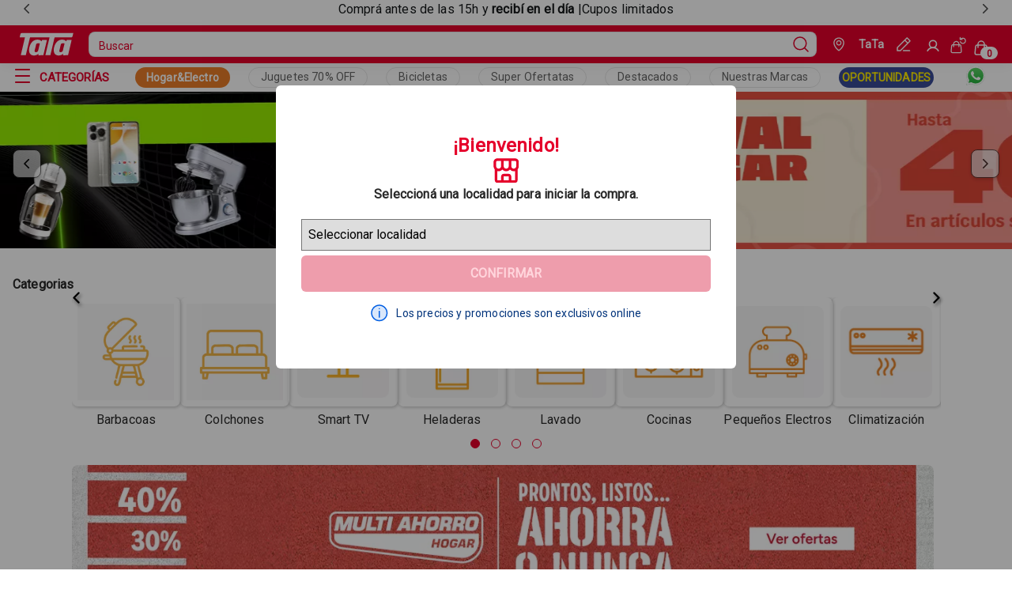

--- FILE ---
content_type: text/html; charset=utf-8
request_url: https://d6ea5c48d3a341d6a8cf5825be943832.pages.ubembed.com/18a687f4-7e5f-4b58-8519-02236df83795/a.html?marca=trust&closedAt=0
body_size: 1239
content:
<!DOCTYPE html PUBLIC "-//W3C//DTD XHTML 1.0 Strict//EN" "http://www.w3.org/TR/xhtml1/DTD/xhtml1-strict.dtd"><html xmlns="http://www.w3.org/1999/xhtml"><head><META http-equiv="Content-Type" content="text/html; charset=UTF-8" >
      <!--18a687f4-7e5f-4b58-8519-02236df83795 a-->

    

    


    

    <meta http-equiv="X-UA-Compatible" content="IE=edge"><meta name="lp-version" content="v6.24.8"><style title="page-styles" type="text/css" data-page-type="main_desktop">
body {
 color:#000;
}
a {
 color:#0000ff;
 text-decoration:none;
}
#lp-pom-root {
 display:block;
 background:rgba(238,238,238,1);
 border-style:none;
 margin:auto;
 padding-top:0px;
 border-radius:0px;
 min-width:760px;
 height:30px;
}
#lp-pom-block-8 {
 display:block;
 background:rgba(162,170,173,1);
 border-style:none;
 margin-left:auto;
 margin-right:auto;
 margin-bottom:0px;
 border-radius:0px;
 width:100%;
 height:30px;
 position:relative;
}
#lp-pom-text-11 {
 display:block;
 background:rgba(255,255,255,0);
 border-style:none;
 border-radius:0px;
 left:0px;
 top:8px;
 z-index:1;
 width:760px;
 height:15px;
 position:absolute;
}
#lp-pom-root .lp-positioned-content {
 top:0px;
 width:760px;
 margin-left:-380px;
}
#lp-pom-block-8 .lp-pom-block-content {
 margin-left:auto;
 margin-right:auto;
 width:760px;
 height:30px;
}
#lp-pom-root-color-overlay {
 position:absolute;
 background:none;
 top:0;
 width:100%;
 height:30px;
 min-height:100%;
}
#lp-pom-block-8-color-overlay {
 position:absolute;
 background:none;
 height:30px;
 width:100%;;
}
</style><!-- lp:insertions start head --><link href="//builder-assets.unbounce.com/published-css/main-7b78720.z.css" rel="stylesheet" media="screen" type="text/css" /><meta property='og:title' content='http://d6ea5c48d3a341d6a8cf5825be943832.pages.ubembed.com/18a687f4-7e5f-4b58-8519-02236df83795/'/><script type="text/javascript">window.ub = {"page":{"id":"18a687f4-7e5f-4b58-8519-02236df83795","variantId":"a","usedAs":"main","name":"Decreto 272/018","url":"http://d6ea5c48d3a341d6a8cf5825be943832.pages.ubembed.com/18a687f4-7e5f-4b58-8519-02236df83795/","dimensions":{"desktop":{"height":30,"width":760}},"isEmbeddable":true},"hooks":{"beforeFormSubmit":[],"afterFormSubmit":[]}};</script><script>window.ub.page.webFonts = ['Open Sans:600'];</script><script>window.ub.page.embeddableDisplaySettings = {"position":"bottom"};</script><!-- lp:insertions end head -->
<script>window.ub=window.ub||{};window.ub.captcha=window.ub.captcha||{};window.ub.visitorId=null;window.ub.routingStrategy=null;window.ub.contentRoutingStrategy=null;window.ub.domain={};</script>
</head>
  <body class="lp-pom-body lp-convertable-page"><!-- lp:insertions start body:before --><!-- lp:insertions end body:before -->

  

<div class="lp-element lp-pom-root" id="lp-pom-root"><div id="lp-pom-root-color-overlay"></div><div class="lp-positioned-content"><div class="lp-element lp-pom-text nlh" id="lp-pom-text-11"><p style="line-height: 15px; text-align: center;"><span style="font-size: 12px; color: rgb(42, 42, 42);"><span style="font-family: &quot;Open Sans&quot;; font-weight: 600; font-style: normal; background-color: rgba(255, 255, 255, 0);">Estamos trabajando para poder exhibir el rotulado frontal de alimentos y bebidas conforme al Decreto 272/018</span></span></p></div></div><div class="lp-element lp-pom-block" id="lp-pom-block-8"><div id="lp-pom-block-8-color-overlay"></div><div class="lp-pom-block-content"></div></div></div><!-- lp:insertions start body:after --><script async src="//builder-assets.unbounce.com/published-js/main.bundle-85a7477.z.js" type="text/javascript"></script><!-- lp:insertions end body:after -->
</body></html>

--- FILE ---
content_type: image/svg+xml
request_url: https://www.tata.com.uy/WhatsAppLogo.svg
body_size: 1558
content:
<svg width="1200" height="800" viewBox="0 0 1200 800" fill="none" xmlns="http://www.w3.org/2000/svg">
<g filter="url(#filter0_f_10580_243601)">
<path d="M363.461 394.472C363.446 436.435 374.381 477.397 395.166 513.504L361.467 636.877L487.389 603.771C522.082 622.742 561.144 632.739 600.896 632.755H600.999C731.91 632.755 838.478 525.935 838.534 394.665C838.555 331.044 813.869 271.224 769.025 226.221C724.174 181.22 664.536 156.425 600.999 156.396C470.066 156.396 363.513 263.2 363.461 394.472V394.472Z" fill="black" fill-opacity="0.2"/>
</g>
<path d="M371.985 391.993C371.973 432.352 382.518 471.76 402.571 506.494L370.066 625.179L491.521 593.332C524.983 611.57 562.658 621.194 601.001 621.208H601.103C727.368 621.208 830.152 518.458 830.204 392.172C830.229 330.975 806.419 273.432 763.159 230.141C719.907 186.85 662.383 162.997 601.095 162.97C474.815 162.97 372.036 265.71 371.985 391.994" fill="url(#paint0_linear_10580_243601)"/>
<path d="M363.805 391.914C363.79 433.728 374.715 474.546 395.482 510.526L361.812 633.462L487.624 600.474C522.287 619.377 561.314 629.34 601.032 629.355H601.134C731.931 629.355 838.405 522.912 838.46 392.107C838.482 328.709 813.818 269.1 769.013 224.256C724.202 179.413 664.617 154.707 601.134 154.678C470.317 154.678 363.857 261.104 363.804 391.914H363.805ZM438.727 504.331L434.031 496.872C414.284 465.474 403.859 429.189 403.876 391.93C403.918 283.204 492.403 194.75 601.21 194.75C653.9 194.772 703.42 215.309 740.668 252.581C777.91 289.85 798.405 339.397 798.389 392.09C798.343 500.82 709.855 589.286 601.135 589.286H601.059C565.657 589.267 530.939 579.763 500.659 561.794L493.453 557.523L418.794 577.097L438.727 504.331Z" fill="url(#paint1_linear_10580_243601)"/>
<path fill-rule="evenodd" clip-rule="evenodd" d="M541.818 292.737C537.376 282.863 532.7 282.664 528.474 282.491C525.017 282.343 521.06 282.352 517.11 282.352C513.157 282.352 506.731 283.837 501.298 289.771C495.862 295.705 480.541 310.049 480.541 339.225C480.541 368.403 501.792 396.594 504.755 400.554C507.719 404.509 545.779 466.292 606.051 490.061C656.144 509.815 666.338 505.886 677.21 504.898C688.083 503.909 712.295 490.556 717.236 476.709C722.178 462.864 722.178 450.997 720.696 448.516C719.213 446.044 715.26 444.562 709.329 441.596C703.398 438.63 674.245 424.283 668.808 422.306C663.372 420.33 659.418 419.341 655.465 425.278C651.511 431.209 640.154 444.562 636.693 448.517C633.234 452.479 629.775 452.973 623.844 450.008C617.913 447.033 598.814 440.778 576.157 420.577C558.529 404.86 546.629 385.45 543.167 379.513C539.708 373.582 542.798 370.37 545.772 367.414C548.435 364.757 551.703 360.492 554.668 357.029C557.627 353.567 558.616 351.095 560.593 347.141C562.569 343.181 561.581 339.718 560.099 336.753C558.616 333.788 547.091 304.461 541.818 292.737" fill="white"/>
<defs>
<filter id="filter0_f_10580_243601" x="358.053" y="152.983" width="483.894" height="487.308" filterUnits="userSpaceOnUse" color-interpolation-filters="sRGB">
<feFlood flood-opacity="0" result="BackgroundImageFix"/>
<feBlend mode="normal" in="SourceGraphic" in2="BackgroundImageFix" result="shape"/>
<feGaussianBlur stdDeviation="1.70686" result="effect1_foregroundBlur_10580_243601"/>
</filter>
<linearGradient id="paint0_linear_10580_243601" x1="600.134" y1="625.179" x2="600.134" y2="162.969" gradientUnits="userSpaceOnUse">
<stop stop-color="#20B038"/>
<stop offset="1" stop-color="#60D66A"/>
</linearGradient>
<linearGradient id="paint1_linear_10580_243601" x1="600.137" y1="633.463" x2="600.137" y2="154.678" gradientUnits="userSpaceOnUse">
<stop stop-color="#F9F9F9"/>
<stop offset="1" stop-color="white"/>
</linearGradient>
</defs>
</svg>


--- FILE ---
content_type: application/javascript
request_url: https://www.tata.com.uy/bb89f233b5f9178bdfe39749ffdc20dce9178ee3-339dd886f20c7a0f16ca.js
body_size: 9215
content:
(self.webpackChunktatauy_store=self.webpackChunktatauy_store||[]).push([[650],{1201:function(e,t,r){"use strict";var i=r(7294);const n=(0,i.forwardRef)((function({testId:e="store-product-card",children:t,...r},n){return i.createElement("article",Object.assign({ref:n,"data-store-product-card":!0,"data-testid":e},r),t)}));t.Z=n},7599:function(e,t,r){"use strict";var i=r(7294);const n=(0,i.forwardRef)((function({testId:e="store-product-card-content",children:t,...r},n){return i.createElement("section",Object.assign({ref:n,"data-product-card-content":!0,"data-testid":e},r),t)}));t.Z=n},5885:function(e,t,r){"use strict";var i=r(7294);const n=(0,i.forwardRef)((function({testId:e="store-product-card-image",children:t,...r},n){return i.createElement("div",Object.assign({ref:n,"data-product-card-image":!0,"data-testid":e},r),t)}));t.Z=n},3138:function(e,t,r){"use strict";r.d(t,{q:function(){return n}});var i=r(1082),n=()=>({data:(0,i.useStaticQuery)("2551113124")})},6989:function(e,t,r){"use strict";r.d(t,{V:function(){return u}});r(7420);var i=r(8634),n=r(9669),a=r.n(n),c=r(7294),l={},s=function(){var e=(0,i.Z)((function*(e,t,r,i){var n=t+"-"+r;if(void 0===l[n])try{var{data:c}=yield a().get("/api/getUsdRates");if(null==c||!c.value)throw new Error("Invalid USD rate");var s=Number(c.value),u=[{value:Math.round(100*i.listPrice/s).toFixed(2),discountValue:i.sellingPrice!==i.listPrice?Math.round(100*i.sellingPrice/s).toFixed(2):"NaN"}];l[n]=u,e(u)}catch(o){console.error("Error fetching USD rate:",o),e([])}else e(l[n])}));return function(t,r,i,n){return e.apply(this,arguments)}}(),u=(e,t,r,i)=>{var n,a,l,u,o,{0:d,1:f}=(0,c.useState)(!1),{0:m,1:v}=(0,c.useState)([]);(0,c.useEffect)((()=>{r&&(f(!0),s(v,e,t,i).finally((()=>f(!1))))}),[e,t,r,i.listPrice,i.sellingPrice]);var p=m.length-1;return{multicurrecySellingPrice:"NaN"===(null===(n=m[p])||void 0===n?void 0:n.discountValue)?Number(null===(a=m[p])||void 0===a?void 0:a.value):Number(null===(l=m[p])||void 0===l?void 0:l.discountValue),multicurrencyListPrice:"NaN"===(null===(u=m[p])||void 0===u?void 0:u.discountValue)?null:Number(null===(o=m[p])||void 0===o?void 0:o.value),loading:d}}},7125:function(e,t,r){"use strict";r.d(t,{Z:function(){return S}});var i=r(1201),n=r(5885),a=r(7599),c=r(7294),l=r(3138),s=r(6989),u=r(9532),o=r(7948),d=r(1654),f=r(9651),m=r(8488),v=r(736),p=r(9803),g=r(9042),h=r(7497),C=r(8476),x=r(1901),y=r(6233),P=r(7133),_=r(8882),b=r(3706),j=r(2918),w=r(4862),I="product-card-module--fs-product-card--143c3",O=r(5893),V=e=>{var{hasVariations:t,linkProps:r,children:i}=e;return(0,O.jsx)(O.Fragment,{children:t?(0,O.jsx)(m.Z,Object.assign({},r,{children:i})):i})},Z=e=>{var{hasVariations:t}=e;!t&&(e=>{var t,r,{itemValues:i,sendCartItemEvent:n,setQuantityItems:a,addItem:c}=e;window.InsiderQueue=window.InsiderQueue||[],window.InsiderQueue.push({type:"add_to_cart",value:{id:i.id,name:i.itemOffered.name,unit_sale_price:i.listPrice,unit_price:i.price,quantity:i.quantity,url:window.location.href,product_image_url:(null===(t=i.itemOffered.image)||void 0===t||null===(r=t[0])||void 0===r?void 0:r.url)||"",custom:Object.assign({merchandiser:i.seller.identifier},i)}}),n(i,2),a(1),c(i)})(e)};function k(e){var t,r,k,{product:S,ButtonBuy:F,loading:M="eager"}=e,{id:q,slug:E,sku:N,clusterHighlights:R,brand:G,unitMultiplier:T,hasMulticurrencyPrice:Q,measurementUnit:D,isVariantOf:{skuVariants:H,name:L,hasVariant:A},image:[B],offers:{lowPrice:K,offers:U}}=S,[W]=(0,P.sq)(A),{offers:z,image:[X]}=W,{items:J}=(0,g.jD)(),{addItem:Y,removeItem:$,updateItemQuantity:ee}=g.i8,{0:te,1:re}=(0,c.useState)(0),ie=null==H||null===(t=H.availableVariations)||void 0===t?void 0:t.Talle,ne=ie&&ie.length>0,ae=null==J?void 0:J.find((e=>e.itemOffered.sku===S.sku)),ce=function(e,t){return(0,c.useMemo)((()=>{var r=null==e?void 0:e.findIndex((e=>e.price===t));return-1===r?(console.error("Could not find the lowest price product offer. Showing the first offer provided"),0):r}),[t,e])}(U,K),{listPrice:le,seller:se,itemOffered:ue}=U[ce],{sendCartItemEvent:oe}=(0,h.G)(),de=(0,c.useCallback)(((e,t)=>{var r,i;ae&&(window.InsiderQueue=window.InsiderQueue||[],window.InsiderQueue.push({type:t||(e>0?"add_to_cart":"remove_from_cart"),value:{id:we.id.includes("::")?we.id.split("::")[0]:we.id,name:we.itemOffered.name,unit_price:we.price,unit_sale_price:we.listPrice,quantity:we.quantity,url:window.location.href,product_image_url:(null===(r=we.itemOffered.image)||void 0===r||null===(i=r[0])||void 0===i?void 0:i.url)||"",custom:{merchandiser:we.seller.identifier}}}),ae&&oe(ae,e))}),[ae,oe]),fe="https://schema.org/InStock"!==(null==U||null===(r=U[0])||void 0===r?void 0:r.availability),me=fe&&W,ve=(0,y.w)({slug:me?W.slug:E,product:S,selectedOffer:0,index:0}),pe=me?z.offers[0].listPrice:le,ge=me?z.lowPrice:K,he=ne?"COMPRAR":"Agregar",Ce=T&&T>1&&T<2?ge*T:ge,xe="kg"===D,ye=(0,_.A)({listPrice:pe,unitMultiplier:null!=T?T:1,lowPrice:Ce}),Pe=(0,C.V)(pe,ge),_e=xe?ye.discountPercentage:Pe,be=xe?ye.originalProductPrice:pe,je=xe?ye.actualProductPrice:ge,we={id:q,quantity:1,price:ge,listPrice:pe,seller:se,itemOffered:ue},Ie={hasVariations:ne,itemValues:we,sendCartItemEvent:oe,setQuantityItems:re,addItem:Y},Oe=(0,l.q)(),Ve=null===(k=U[0])||void 0===k?void 0:k.seller.identifier,{loading:Ze,multicurrecySellingPrice:ke,multicurrencyListPrice:Se}=(0,s.V)(Ve,N,!!Q,{listPrice:pe,sellingPrice:je}),Fe=(0,c.useMemo)((()=>({multicurrecySellingPrice:ke,multicurrencyListPrice:Se,multicurrencyLoading:Ze})),[ke,Se,Ze]);return(0,O.jsxs)(i.Z,{"data-fs-product-card":!0,"data-fs-product-card-actionable":!!F,"data-fs-product-card-sku":N,className:""+I,children:[(0,O.jsx)("div",{"data-fs-product-image-content":!0,children:(0,O.jsxs)(n.Z,{children:[(0,O.jsx)(j.G,{clusterHighlights:R,allCmsFlags:Oe}),(0,O.jsx)(m.Z,Object.assign({},ve,{title:L,"aria-label":"Link to "+L,children:(0,O.jsx)(f.E,{src:me?X.url:B.url,alt:B.alternateName,width:0,height:0,objectFit:"contain",sizes:"(max-width: 768px) 25vw, 30vw",loading:M})}))]})}),(0,O.jsxs)(a.Z,{"data-fs-product-card-content":!0,children:[(0,O.jsxs)("div",{"data-fs-product-card-heading":!0,children:[(0,O.jsx)("h3",{"data-fs-product-card-title":!0,children:(0,O.jsx)(m.Z,Object.assign({},ve,{title:L,"aria-label":"Link to "+L,children:L}))}),(0,O.jsxs)("div",{"data-fs-product-card-brand":!0,className:"product__shelf__brand",children:[(0,O.jsx)("p",{className:"product-shelf__brand-text",children:null==G?void 0:G.name}),"1"!==Ve&&(0,O.jsx)(d.E,{})]}),(0,O.jsxs)("div",{"data-fs-product-card-prices":!0,className:"product-shelf__prices",children:[_e&&!S.hasMulticurrencyPrice?(0,O.jsx)(v.Z,{value:be,formatter:x.PP,testId:"list-price","data-value":pe,variant:"listing",classes:"text__legend",SRText:"Original price:"}):(0,O.jsx)(O.Fragment,{}),!Fe.multicurrencyLoading&&Fe.multicurrencyListPrice&&S.hasMulticurrencyPrice?(0,O.jsx)("div",{children:(0,O.jsx)(w.S,{priceValue:Fe.multicurrencyListPrice,priceType:b.Ge.listPrice,componentToRender:"shelfProductCard"})}):(0,O.jsx)(O.Fragment,{}),!Fe.multicurrencyLoading&&Fe.multicurrecySellingPrice>0&&S.hasMulticurrencyPrice?null:(0,O.jsx)(v.Z,{value:je,formatter:x.PP,testId:"price","data-value":je,variant:"spot",classes:"text__body",SRText:"Sale Price:"}),!Fe.multicurrencyLoading&&S.hasMulticurrencyPrice&&Fe.multicurrecySellingPrice&&Fe.multicurrecySellingPrice>0?(0,O.jsx)(w.S,{priceValue:"number"==typeof Fe.multicurrecySellingPrice?Fe.multicurrecySellingPrice:je,priceType:b.Ge.sellingPrice,componentToRender:"shelfProductCard"}):null]}),xe&&!S.hasMulticurrencyPrice&&(0,O.jsxs)("div",{"data-fs-product-card-price-unit":!0,children:[(0,O.jsx)("p",{"data-fs-product-card-price-unit":!0,children:"("}),(0,O.jsx)(v.Z,{value:ye.actualKgPrice,formatter:x.PP,classes:"text_price_unit_card",SRText:"Sale Price:"}),(0,O.jsxs)("p",{className:"text_price_unit_card",children:["x ",D]}),(0,O.jsx)("p",{className:"text_price_unit_card",children:")"})]})]}),fe?!W&&(0,O.jsx)(u.Ct,{children:"Out of stock"}):null,Pe&&Pe>=5?(0,O.jsx)(u.FU,{discountPercent:_e}):null,null!=ae&&ae.id?(0,O.jsxs)("div",{"data-fs-button-container":!0,className:"quantity-selector__container",children:[(0,O.jsx)("span",{children:"Agregado al carrito"}),(0,O.jsx)(p.c,{unitMultiplier:null!=T?T:1,isProductPerKg:xe,cartQuantity:null==ae?void 0:ae.quantity,quantity:te,setQuantity:re,updateItems:ee,removeItem:$,productId:null==ae?void 0:ae.id,onChange:de})]}):(0,O.jsx)("div",{"data-fs-button-container":!0,className:"buy-button__container",children:(0,O.jsx)(V,{hasVariations:ne,linkProps:ve,children:(0,O.jsx)(o.Z,{className:"buy-button",onClick:()=>Z(Ie),hasIcon:!ne,children:he})})})]})]})}var S=(0,c.memo)(k)},2918:function(e,t,r){"use strict";r.d(t,{G:function(){return l}});var i=r(1504),n=r(5893),a=e=>{var{index:t,imageContent:r,imageWidth:i,imageHeight:a,imageAlt:c}=e;return(0,n.jsx)("img",{className:"image-flag"+(0===t?" first-flag":" second-flag"),src:r,alt:c,width:i,height:a})},c=e=>{var{index:t,textContent:r,backgroundColor:i,textColor:a}=e,c={color:a,backgroundColor:i};return(0,n.jsx)("span",{className:"text-flag"+(0===t?" first-flag":" second-flag"),style:c,children:r})},l=e=>{var t,r,{allCmsFlags:l,clusterHighlights:s}=e,u=null!=l&&null!==(t=l.data)&&void 0!==t&&null!==(r=t.cmsCollectionFlags)&&void 0!==r&&r.sections?(0,i.Z)(l.data.cmsCollectionFlags.sections):[];if(!u||0===(null==u?void 0:u.length))return null;var o=new Date,d=null==u?void 0:u.filter((e=>{var t,r,i=new Date(null==e||null===(t=e.data)||void 0===t?void 0:t.startDate),n=new Date(null==e||null===(r=e.data)||void 0===r?void 0:r.endDate);return i<=o&&n>=o})),f=null==d?void 0:d.filter((e=>{var t,r,i,n;return r=null==e||null===(t=e.data)||void 0===t?void 0:t.flagCollectionIds,i=s,n=!1,null==r||r.forEach((e=>{null==i||i.forEach((t=>{e===t.id&&(n=!0)}))})),n})),m=null==f?void 0:f.sort(((e,t)=>{var r,i,n,a;return parseInt(null==t||null===(r=t.data)||void 0===r?void 0:r.displayPriority,10)>parseInt(null==e||null===(i=e.data)||void 0===i?void 0:i.displayPriority,10)?-1:parseInt(null==t||null===(n=t.data)||void 0===n?void 0:n.displayPriority,10)<parseInt(null==e||null===(a=e.data)||void 0===a?void 0:a.displayPriority,10)?1:0}));return(0,n.jsx)(n.Fragment,{children:null==m?void 0:m.map(((e,t)=>{var r,i,l,s,u,o,d,f,m;return t>=2?null:"text"===(null==e||null===(r=e.data)||void 0===r?void 0:r.flagType)?(0,n.jsx)(c,{textContent:null==e||null===(l=e.data)||void 0===l?void 0:l.textContent,backgroundColor:null==e||null===(s=e.data)||void 0===s?void 0:s.backgroundColor,textColor:null==e||null===(u=e.data)||void 0===u?void 0:u.textColor,index:t},t):"image"===(null==e||null===(i=e.data)||void 0===i?void 0:i.flagType)?(0,n.jsx)(a,{imageContent:null==e||null===(o=e.data)||void 0===o?void 0:o.imageContent,imageAlt:null==e||null===(d=e.data)||void 0===d?void 0:d.imageAlt,imageWidth:null==e||null===(f=e.data)||void 0===f?void 0:f.imageWidth,imageHeight:null==e||null===(m=e.data)||void 0===m?void 0:m.imageHeight,index:t},t):(0,n.jsx)(n.Fragment,{})}))})}},9532:function(e,t,r){"use strict";r.d(t,{Ct:function(){return o},FU:function(){return d},Kh:function(){return f}});var i=r(1531),n=r(7294);var a=(0,n.forwardRef)((function({testId:e="store-badge",children:t,...r},i){return n.createElement("div",Object.assign({ref:i,"data-store-badge":!0,"data-testid":e},r),t)})),c=r(1132),l=r(4818),s=r(5893),u=["variant","children","onClose","big","actionable"],o=e=>{var{variant:t="neutral",children:r,onClose:n,big:o=!1,actionable:d=!1}=e,f=(0,i.Z)(e,u);return(0,s.jsxs)(a,Object.assign({"data-fs-badge":o?"big":"","data-fs-badge-variant":t,"data-fs-badge-actionable":d},f,{children:[d&&(0,s.jsx)(c.Co,{"data-fs-badge-button":"true","aria-label":"Remove",onClick:n,icon:(0,s.jsx)(l.Z,{name:"X",width:18,height:18,weight:"bold"}),iconPosition:"left"}),(0,s.jsx)("div",{"data-fs-badge-wrapper":!0,children:(0,s.jsx)("span",{children:r})})]}))},d=e=>{var{big:t=!1,thresholdLow:r=15,thresholdHigh:i=40,discountPercent:n}=e,a=n<=r?"low":n<=i?"medium":"high";return n?(0,s.jsxs)(o,{big:t,"data-fs-discount-badge-variant":a,children:["-",n,"%"]}):null},f=e=>{var{isShippingSameDay:t,isShippingSameDayAndFree:r}=e;return t?(0,s.jsx)("div",{"data-fs-product-shipping__badge":!0,children:(0,s.jsx)("p",{children:r?"Recibilo gratis hoy":"Recibilo hoy"})}):(0,s.jsx)("div",{"data-fs-product-shipping__badge-empty":!0})}},7948:function(e,t,r){"use strict";r.d(t,{Z:function(){return s}});var i=r(1531),n=r(5815),a=r(5893);var c=function(){return(0,a.jsx)("img",{src:"/minicartIcon.svg",alt:"minicartIcon",width:"24px",height:"24px"})},l=["children","hasIcon"];var s=function(e){var{children:t,hasIcon:r=!0}=e,s=(0,i.Z)(e,l);return(0,a.jsxs)(n.Z,Object.assign({"aria-label":"Buy Button",className:"button","data-store-buy-button":!0},s,{children:[r&&(0,a.jsx)(c,{}),t]}))}},1654:function(e,t,r){"use strict";r.d(t,{E:function(){return n}});var i=r(5893),n=()=>(0,i.jsxs)("svg",{width:"34",height:"14",viewBox:"0 0 34 14",fill:"none",xmlns:"http://www.w3.org/2000/svg",children:[(0,i.jsx)("path",{d:"M0.5 1.5V12.5C0.5 13.0523 0.947715 13.5 1.5 13.5H31.5C32.0523 13.5 32.5 13.0523 32.5 12.5V5.23094C32.5 4.97559 32.4023 4.72991 32.227 4.54428L28.7029 0.813338C28.514 0.613339 28.2511 0.5 27.976 0.5H1.5C0.947715 0.5 0.5 0.947715 0.5 1.5Z",stroke:"#005EE2"}),(0,i.jsx)("path",{d:"M8.96304 8.16895C8.96304 8.02246 8.94026 7.89225 8.89468 7.77832C8.85237 7.66439 8.77587 7.56022 8.66519 7.46582C8.55451 7.37142 8.39826 7.28027 8.19644 7.19238C7.99787 7.10124 7.74397 7.00846 7.43472 6.91406C7.09618 6.8099 6.78368 6.69434 6.49722 6.56738C6.21402 6.43717 5.96662 6.28743 5.75504 6.11816C5.54345 5.94564 5.37906 5.7487 5.26187 5.52734C5.14468 5.30273 5.08609 5.04395 5.08609 4.75098C5.08609 4.46126 5.14631 4.19759 5.26675 3.95996C5.39045 3.72233 5.56461 3.51725 5.78922 3.34473C6.01708 3.16895 6.28563 3.03385 6.59488 2.93945C6.90412 2.8418 7.24592 2.79297 7.62027 2.79297C8.14761 2.79297 8.60172 2.89062 8.98257 3.08594C9.36669 3.28125 9.66129 3.54329 9.86636 3.87207C10.0747 4.20085 10.1789 4.5638 10.1789 4.96094H8.96304C8.96304 4.72656 8.91259 4.51986 8.81168 4.34082C8.71402 4.15853 8.56428 4.0153 8.36246 3.91113C8.16389 3.80697 7.91161 3.75488 7.60562 3.75488C7.31591 3.75488 7.07502 3.79883 6.88297 3.88672C6.69091 3.97461 6.54768 4.09342 6.45328 4.24316C6.35888 4.3929 6.31168 4.56217 6.31168 4.75098C6.31168 4.88444 6.3426 5.00651 6.40445 5.11719C6.4663 5.22461 6.5607 5.32552 6.68765 5.41992C6.81461 5.51107 6.97411 5.59733 7.16617 5.67871C7.35823 5.76009 7.58446 5.83822 7.84488 5.91309C8.23876 6.03027 8.58218 6.16048 8.87515 6.30371C9.16812 6.44368 9.41226 6.60319 9.60757 6.78223C9.80289 6.96126 9.94937 7.16471 10.047 7.39258C10.1447 7.61719 10.1935 7.87272 10.1935 8.15918C10.1935 8.45866 10.1333 8.72884 10.0128 8.96973C9.89241 9.20736 9.71988 9.41081 9.49527 9.58008C9.27392 9.74609 9.00699 9.87467 8.69449 9.96582C8.38524 10.0537 8.04019 10.0977 7.65933 10.0977C7.31754 10.0977 6.98062 10.0521 6.64859 9.96094C6.31981 9.86979 6.02033 9.73145 5.75015 9.5459C5.47997 9.3571 5.26513 9.12272 5.10562 8.84277C4.94612 8.55957 4.86636 8.22917 4.86636 7.85156H6.09195C6.09195 8.08268 6.13101 8.27962 6.20914 8.44238C6.29052 8.60514 6.40282 8.73861 6.54605 8.84277C6.68928 8.94368 6.8553 9.01855 7.0441 9.06738C7.23616 9.11621 7.44123 9.14062 7.65933 9.14062C7.94579 9.14062 8.18505 9.09993 8.37711 9.01855C8.57242 8.93717 8.7189 8.82324 8.81656 8.67676C8.91422 8.53027 8.96304 8.361 8.96304 8.16895ZM12.3224 2.5V10H11.1505V2.5H12.3224ZM12.1173 7.16309L11.7365 7.1582C11.7397 6.79362 11.7902 6.45671 11.8878 6.14746C11.9888 5.83822 12.1287 5.56966 12.3078 5.3418C12.4901 5.11068 12.7082 4.93327 12.9621 4.80957C13.216 4.68262 13.4975 4.61914 13.8068 4.61914C14.0672 4.61914 14.3016 4.65495 14.5099 4.72656C14.7215 4.79818 14.9038 4.91374 15.0568 5.07324C15.2098 5.22949 15.3253 5.43457 15.4035 5.68848C15.4849 5.93913 15.5255 6.24512 15.5255 6.60645V10H14.3439V6.59668C14.3439 6.34277 14.3065 6.14095 14.2316 5.99121C14.16 5.84147 14.0542 5.73405 13.9142 5.66895C13.7742 5.60059 13.6033 5.56641 13.4015 5.56641C13.1899 5.56641 13.0028 5.60872 12.84 5.69336C12.6805 5.77799 12.547 5.89355 12.4396 6.04004C12.3322 6.18652 12.2508 6.35579 12.1955 6.54785C12.1434 6.73991 12.1173 6.94499 12.1173 7.16309ZM16.4923 7.41699V7.30469C16.4923 6.92383 16.5477 6.57064 16.6584 6.24512C16.769 5.91634 16.9285 5.63151 17.1369 5.39062C17.3485 5.14648 17.6056 4.95768 17.9084 4.82422C18.2143 4.6875 18.5594 4.61914 18.9435 4.61914C19.3309 4.61914 19.6759 4.6875 19.9787 4.82422C20.2847 4.95768 20.5434 5.14648 20.755 5.39062C20.9666 5.63151 21.1278 5.91634 21.2384 6.24512C21.3491 6.57064 21.4044 6.92383 21.4044 7.30469V7.41699C21.4044 7.79785 21.3491 8.15104 21.2384 8.47656C21.1278 8.80208 20.9666 9.08691 20.755 9.33105C20.5434 9.57194 20.2863 9.76074 19.9836 9.89746C19.6808 10.0309 19.3374 10.0977 18.9533 10.0977C18.5659 10.0977 18.2192 10.0309 17.9132 9.89746C17.6105 9.76074 17.3533 9.57194 17.1418 9.33105C16.9302 9.08691 16.769 8.80208 16.6584 8.47656C16.5477 8.15104 16.4923 7.79785 16.4923 7.41699ZM17.6691 7.30469V7.41699C17.6691 7.65462 17.6935 7.87923 17.7423 8.09082C17.7912 8.30241 17.8677 8.48796 17.9718 8.64746C18.076 8.80697 18.2095 8.93229 18.3722 9.02344C18.535 9.11458 18.7287 9.16016 18.9533 9.16016C19.1714 9.16016 19.3602 9.11458 19.5197 9.02344C19.6824 8.93229 19.8159 8.80697 19.9201 8.64746C20.0242 8.48796 20.1007 8.30241 20.1496 8.09082C20.2016 7.87923 20.2277 7.65462 20.2277 7.41699V7.30469C20.2277 7.07031 20.2016 6.84896 20.1496 6.64062C20.1007 6.42904 20.0226 6.24186 19.9152 6.0791C19.811 5.91634 19.6776 5.78939 19.5148 5.69824C19.3553 5.60384 19.1649 5.55664 18.9435 5.55664C18.7222 5.55664 18.5301 5.60384 18.3673 5.69824C18.2078 5.78939 18.076 5.91634 17.9718 6.0791C17.8677 6.24186 17.7912 6.42904 17.7423 6.64062C17.6935 6.84896 17.6691 7.07031 17.6691 7.30469ZM23.5724 5.73242V12.0312H22.3957V4.7168H23.4796L23.5724 5.73242ZM27.0148 7.30957V7.41211C27.0148 7.79622 26.9692 8.15267 26.8781 8.48145C26.7902 8.80697 26.6584 9.0918 26.4826 9.33594C26.31 9.57682 26.0968 9.764 25.8429 9.89746C25.589 10.0309 25.2961 10.0977 24.964 10.0977C24.6352 10.0977 24.3472 10.0374 24.0998 9.91699C23.8556 9.79329 23.6489 9.61914 23.4796 9.39453C23.3104 9.16992 23.1737 8.90625 23.0695 8.60352C22.9686 8.29753 22.897 7.96224 22.8546 7.59766V7.20215C22.897 6.81478 22.9686 6.46322 23.0695 6.14746C23.1737 5.83171 23.3104 5.5599 23.4796 5.33203C23.6489 5.10417 23.8556 4.92839 24.0998 4.80469C24.3439 4.68099 24.6287 4.61914 24.9543 4.61914C25.2863 4.61914 25.5809 4.68424 25.838 4.81445C26.0952 4.94141 26.3117 5.1237 26.4875 5.36133C26.6632 5.5957 26.7951 5.87891 26.883 6.21094C26.9709 6.53971 27.0148 6.90592 27.0148 7.30957ZM25.838 7.41211V7.30957C25.838 7.06543 25.8153 6.83919 25.7697 6.63086C25.7241 6.41927 25.6525 6.23372 25.5548 6.07422C25.4572 5.91471 25.3319 5.79102 25.1789 5.70312C25.0291 5.61198 24.8485 5.56641 24.6369 5.56641C24.4285 5.56641 24.2495 5.60221 24.0998 5.67383C23.95 5.74219 23.8247 5.83822 23.7238 5.96191C23.6229 6.08561 23.5447 6.23047 23.4894 6.39648C23.4341 6.55924 23.395 6.73665 23.3722 6.92871V7.87598C23.4113 8.11035 23.478 8.3252 23.5724 8.52051C23.6668 8.71582 23.8003 8.87207 23.9728 8.98926C24.1486 9.10319 24.3732 9.16016 24.6466 9.16016C24.8582 9.16016 25.0389 9.11458 25.1886 9.02344C25.3384 8.93229 25.4604 8.80697 25.5548 8.64746C25.6525 8.4847 25.7241 8.29753 25.7697 8.08594C25.8153 7.87435 25.838 7.64974 25.838 7.41211Z",fill:"#005EE2"})]})},736:function(e,t,r){"use strict";r.d(t,{Z:function(){return d}});var i=r(1531),n=r(5880),a=r(7294),c=r(3881),l="price-module--fs-price--9b997",s=r(5893),u=["classes","SRText"];function o(e){var{classes:t="",SRText:r}=e,a=(0,i.Z)(e,u);return(0,s.jsxs)(s.Fragment,{children:[(0,s.jsx)(c.Z,{text:r}),(0,s.jsx)(n.Z,Object.assign({"data-fs-price":!0,className:l+" "+t},a))]})}var d=(0,a.memo)(o)},4862:function(e,t,r){"use strict";r.d(t,{S:function(){return l}});var i=r(736),n=r(1901),a=r(3706),c=r(5893),l=e=>{var{priceValue:t,priceType:r,componentToRender:l}=e;return"productDetails"===l?(0,c.jsx)(i.Z,{value:t,formatter:n.OF,testId:r===a.Ge.listPrice?"list-price":"price","data-value":t,variant:r===a.Ge.listPrice?"listing":"spot",classes:r===a.Ge.listPrice?"text__legend":"text__lead",SRText:r===a.Ge.listPrice?"Original price:":"Sale Price:"}):"suggestionProductCard"===l?(0,c.jsx)(i.Z,{value:t,formatter:n.OF,testId:"price","data-value":t,variant:"spot",classes:"text__title-mini",SRText:"Price:"}):"shelfProductCard"===l?(0,c.jsx)(i.Z,{value:t,formatter:n.OF,testId:r===a.Ge.listPrice?"list-price":"price","data-value":t,variant:r===a.Ge.listPrice?"listing":"spot",classes:r===a.Ge.listPrice?"text__legend":"text__body",SRText:r===a.Ge.listPrice?"Original price:":"Sale Price:"}):(0,c.jsx)(c.Fragment,{})}},9803:function(e,t,r){"use strict";r.d(t,{c:function(){return o},Z:function(){return d}});var i=r(7294),n=r(8607),a=r(3634);var c=(0,i.forwardRef)((function({quantity:e,testId:t="store-quantity-selector",leftButtonProps:r,inputProps:c,rightButtonProps:l,...s},u){return i.createElement("div",Object.assign({"data-store-quantity-selector":!0,"data-testid":t,ref:u},s),i.createElement(a.Z,Object.assign({"aria-controls":"quantity-selector-input","aria-label":"Decrement Quantity","data-quantity-selector-button":"left"},r)),i.createElement(n.Z,Object.assign({"aria-label":"Quantity","data-quantity-selector-input":!0,id:"quantity-selector-input",value:e},c)),i.createElement(a.Z,Object.assign({"aria-controls":"quantity-selector-input","aria-label":"Increment Quantity","data-quantity-selector-button":"right"},l)))})),l=r(4818),s="quantity-selector-module--fs-quantity-selector--645b8",u=r(5893);function o(e){var{quantity:t,cartQuantity:r,setQuantity:n,removeItem:a,updateItems:o,className:d,iconWidth:f,productId:m,onChange:v,unitMultiplier:p=1,isProductPerKg:g=!1}=e,h=e=>{if(m){var r=t+e;null==v||v(t,e>0?"add_to_cart":"remove_from_cart"),n(r),o(m,r)}};(0,i.useEffect)((()=>{r&&n(r)}),[r]);var C={backgroundColor:"#F2F2F2",padding:0,width:32,height:32},x=g?(t*p).toFixed(2)+"kg":t;return(0,u.jsx)(c,{className:s+" "+(null!=d?d:""),quantity:x,leftButtonProps:{onClick:()=>{m&&(1===t?(null==v||v(t,"remove_from_cart"),a(m)):h(-1))},icon:(0,u.jsx)(l.Z,{name:"MinusQuantitySelector",width:null!=f?f:24,height:null!=f?f:24,weight:"bold"}),style:C,testId:"store-quantity-selector-left"},rightButtonProps:{onClick:()=>h(1),icon:(0,u.jsx)(l.Z,{name:"Plus",width:null!=f?f:24,height:null!=f?f:24,weight:"bold"}),style:C,testId:"store-quantity-selector-right"},inputProps:{onChange:()=>null,readOnly:!0}})}var d=(0,i.memo)(o)},9586:function(e,t,r){"use strict";r.d(t,{m:function(){return c}});var i=r(8460),n=r(7294),a=r(4572),c=e=>{var{products:t,title:r,page:c,pageSize:l}=e,{currency:{code:s}}=(0,a.kP)();return{sendViewItemListEvent:(0,n.useCallback)((()=>{(0,i._)({name:"view_item_list",params:{item_list_name:r,item_list_id:r,items:t.map(((e,t)=>{var{node:r}=e;return{item_id:r.isVariantOf.productGroupID,item_name:r.isVariantOf.name,item_brand:r.brand.name,item_variant:r.sku,price:r.offers.offers[0].price,index:c*l+t+1,discount:r.offers.offers[0].listPrice-r.offers.offers[0].price,currency:s,item_variant_name:r.name,product_reference_id:r.gtin}}))}})}),[s,t,r,c,l])}}},7497:function(e,t,r){"use strict";r.d(t,{G:function(){return c}});var i=r(8460),n=r(4572),a=r(7294),c=()=>{var{currency:{code:e}}=(0,n.kP)(),t=(0,a.useCallback)(((t,r)=>{var n=r-t.quantity;return(0,i._)({name:n>0?"add_to_cart":"remove_from_cart",params:{currency:e,value:t.price*Math.abs(n),items:[{item_id:t.itemOffered.isVariantOf.productGroupID,item_name:t.itemOffered.isVariantOf.name,item_brand:t.itemOffered.brand.name,item_variant:t.itemOffered.sku,quantity:Math.abs(n),price:t.price,discount:t.listPrice-t.price,currency:e,item_variant_name:t.itemOffered.name,product_reference_id:t.itemOffered.gtin}]}})}),[e]);return(0,a.useMemo)((()=>({sendCartItemEvent:t})),[t])}},8476:function(e,t,r){"use strict";r.d(t,{V:function(){return n}});var i=r(7294),n=(e,t)=>(0,i.useMemo)((()=>{var r=100*(e-t)/e;return Math.round(r)}),[t,e])},6233:function(e,t,r){"use strict";r.d(t,{w:function(){return c}});var i=r(8460),n=r(7294),a=r(4572),c=e=>{var{index:t,product:r,slug:c,selectedOffer:l}=e,{currency:{code:s}}=(0,a.kP)();return{href:"/"+c+"/p",onClick:(0,n.useCallback)((()=>{(0,i._)({name:"select_item",params:{items:[{item_id:r.isVariantOf.productGroupID,item_name:r.isVariantOf.name,item_brand:r.brand.name,item_variant:r.sku,index:t,price:r.offers.offers[l].price,discount:r.offers.offers[l].listPrice-r.offers.offers[l].price,currency:s,item_variant_name:r.name,product_reference_id:r.gtin}]}}),(0,i._)({name:"search_select_item",params:{url:window.location.href,items:[{item_id:r.isVariantOf.productGroupID,item_variant:r.sku,index:t}]}})}),[s,r,t,l]),"data-testid":"product-link"}}},8882:function(e,t,r){"use strict";r.d(t,{A:function(){return n}});var i=r(8476),n=e=>{var{listPrice:t,lowPrice:r,unitMultiplier:n}=e,a=n>=2?r*n:r,c=parseFloat((a*(1/n)).toFixed(2)),l=parseFloat((t*n).toFixed(2));return{originalProductPrice:l,actualProductPrice:a,originalKgPrice:t,actualKgPrice:c,discountPercentage:(0,i.V)(l,a)}}},5020:function(e,t,r){var i=r(4075),n=r(7187),a=r(9705),c=i.TypeError;e.exports=function(e){if(n(e))return e;throw c(a(e)+" is not a constructor")}},7187:function(e,t,r){var i=r(6957),n=r(3235),a=r(6690),c=r(5514),l=r(3409),s=r(2152),u=function(){},o=[],d=l("Reflect","construct"),f=/^\s*(?:class|function)\b/,m=i(f.exec),v=!f.exec(u),p=function(e){if(!a(e))return!1;try{return d(u,o,e),!0}catch(t){return!1}},g=function(e){if(!a(e))return!1;switch(c(e)){case"AsyncFunction":case"GeneratorFunction":case"AsyncGeneratorFunction":return!1}try{return v||!!m(f,s(e))}catch(t){return!0}};g.sham=!0,e.exports=!d||n((function(){var e;return p(p.call)||!p(Object)||!p((function(){e=!0}))||e}))?g:p},7373:function(e,t,r){"use strict";var i=r(5907),n=function(e){var t,r;this.promise=new e((function(e,i){if(void 0!==t||void 0!==r)throw TypeError("Bad Promise constructor");t=e,r=i})),this.resolve=i(t),this.reject=i(r)};e.exports.f=function(e){return new n(e)}},424:function(e,t,r){var i=r(4075);e.exports=i.Promise},4265:function(e,t,r){var i=r(1237),n=r(2933),a=r(7373);e.exports=function(e,t){if(i(e),n(t)&&t.constructor===e)return t;var r=a.f(e);return(0,r.resolve)(t),r.promise}},2038:function(e,t,r){var i=r(1237),n=r(5020),a=r(1487)("species");e.exports=function(e,t){var r,c=i(e).constructor;return void 0===c||null==(r=i(c)[a])?t:n(r)}},7420:function(e,t,r){"use strict";var i=r(8845),n=r(9953),a=r(424),c=r(3235),l=r(3409),s=r(6690),u=r(2038),o=r(4265),d=r(2050),f=a&&a.prototype;if(i({target:"Promise",proto:!0,real:!0,forced:!!a&&c((function(){f.finally.call({then:function(){}},(function(){}))}))},{finally:function(e){var t=u(this,l("Promise")),r=s(e);return this.then(r?function(r){return o(t,e()).then((function(){return r}))}:e,r?function(r){return o(t,e()).then((function(){throw r}))}:e)}}),!n&&s(a)){var m=l("Promise").prototype.finally;f.finally!==m&&d(f,"finally",m,{unsafe:!0})}}}]);
//# sourceMappingURL=bb89f233b5f9178bdfe39749ffdc20dce9178ee3-339dd886f20c7a0f16ca.js.map